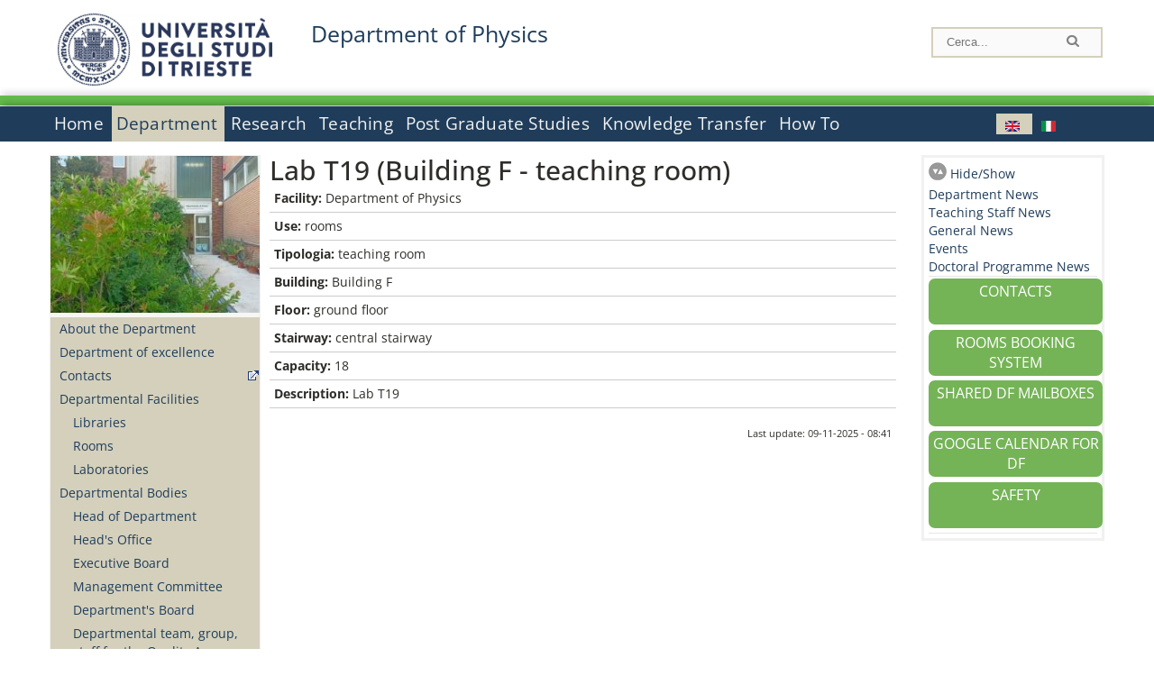

--- FILE ---
content_type: text/html; charset=utf-8
request_url: https://df.units.it/en/department/departmental-facilities/facilities/3651
body_size: 12154
content:
		
<!DOCTYPE html PUBLIC "-//W3C//DTD XHTML+RDFa 1.0//EN"
  "http://www.w3.org/MarkUp/DTD/xhtml-rdfa-1.dtd">
<html xmlns="http://www.w3.org/1999/xhtml" xml:lang="en" version="XHTML+RDFa 1.0" dir="ltr"
  xmlns:content="http://purl.org/rss/1.0/modules/content/"
  xmlns:dc="http://purl.org/dc/terms/"
  xmlns:foaf="http://xmlns.com/foaf/0.1/"
  xmlns:og="http://ogp.me/ns#"
  xmlns:rdfs="http://www.w3.org/2000/01/rdf-schema#"
  xmlns:sioc="http://rdfs.org/sioc/ns#"
  xmlns:sioct="http://rdfs.org/sioc/types#"
  xmlns:skos="http://www.w3.org/2004/02/skos/core#"
  xmlns:xsd="http://www.w3.org/2001/XMLSchema#">

<head profile="http://www.w3.org/1999/xhtml/vocab">
<meta http-equiv="X-UA-Compatible" content="IE=edge">
<!-- >>mobile022016<<  -->
<meta name="viewport" content="width=device-width, initial-scale=1.0">
<!-- >>mobile022016<<  FINE -->
  <meta http-equiv="Content-Type" content="text/html; charset=utf-8" />
<meta name="Generator" content="Drupal 7 (http://drupal.org)" />
<link rel="canonical" href="/en/department/departmental-facilities/facilities/3651" />
<link rel="shortlink" href="/en/node/3651" />
  <title>Lab T19 (Building F - teaching room) | Department of Physics</title>
	<style type="text/css" media="all">
@import url("https://df.units.it/modules/system/system.base.css?t988b5");
@import url("https://df.units.it/modules/system/system.menus.css?t988b5");
@import url("https://df.units.it/modules/system/system.messages.css?t988b5");
@import url("https://df.units.it/modules/system/system.theme.css?t988b5");
</style>
<style type="text/css" media="all">
@import url("https://df.units.it/sites/all/modules/views_slideshow/views_slideshow.css?t988b5");
</style>
<style type="text/css" media="all">
@import url("https://df.units.it/modules/field/theme/field.css?t988b5");
@import url("https://df.units.it/modules/node/node.css?t988b5");
@import url("https://df.units.it/modules/search/search.css?t988b5");
@import url("https://df.units.it/modules/user/user.css?t988b5");
@import url("https://df.units.it/sites/all/modules/views/css/views.css?t988b5");
</style>
<style type="text/css" media="all">
@import url("https://df.units.it/sites/all/modules/ctools/css/ctools.css?t988b5");
@import url("https://df.units.it/sites/all/modules/dividize/css/dividize.css?t988b5");
@import url("https://df.units.it/sites/all/modules/panels/css/panels.css?t988b5");
@import url("https://df.units.it/sites/all/modules/views_slideshow/contrib/views_slideshow_cycle/views_slideshow_cycle.css?t988b5");
@import url("https://df.units.it/sites/all/modules/nice_menus/css/nice_menus.css?t988b5");
@import url("https://df.units.it/sites/all/modules/nice_menus/css/nice_menus_default.css?t988b5");
@import url("https://df.units.it/modules/locale/locale.css?t988b5");
</style>
<style type="text/css" media="all">
@import url("https://df.units.it/sites/all/themes/units_dipartimento_rwd/css/reset.css?t988b5");
@import url("https://df.units.it/sites/all/themes/units_dipartimento_rwd/css/colors.css?t988b5");
@import url("https://df.units.it/sites/all/themes/units_dipartimento_rwd/css/style-isi.css?t988b5");
@import url("https://df.units.it/sites/all/themes/units_dipartimento_rwd/css/style-struttura.css?t988b5");
@import url("https://df.units.it/sites/all/themes/units_dipartimento_rwd/css/responsive.css?t988b5");
</style>
<style type="text/css" media="print">
@import url("https://df.units.it/sites/all/themes/units_dipartimento_rwd/css/print.css?t988b5");
</style>

<!--[if lte IE 7]>
<link type="text/css" rel="stylesheet" href="https://df.units.it/sites/all/themes/units_dipartimento_rwd/css/ie.css?t988b5" media="all" />
<![endif]-->

<!--[if IE 6]>
<link type="text/css" rel="stylesheet" href="https://df.units.it/sites/all/themes/units_dipartimento_rwd/css/ie6.css?t988b5" media="all" />
<![endif]-->
<style type="text/css" media="all">
<!--/*--><![CDATA[/*><!--*/
	.colore-dipartimento{
		color:#64bb4b;
	}
	
	#hpinevidenza-colore-dipartimento{
        border-color:#64bb4b;
		border-style:solid;
		border-width:3px;
		padding:2%;
		margin-bottom:2%;
    }
	#hpinevidenza-colore-dipartimento-scuro{
        border-color:#1d3c5b;
		border-style:solid;
		border-width:3px;
		padding:2%;
		margin-bottom:2%;
    }
	
	.colore-dipartimento-scuro{
		color:#1d3c5b;
	}
	
	.colore-dipartimento-chiaro{
		color:#64bb4b;
	}		
	
	.bg-colore-dipartimento{
		background-color:#64bb4b;
	}
	
	.bg-colore-dipartimento-scuro{
		background-color:#1d3c5b;
	}
	
	.bg-colore-dipartimento-chiaro{
		background-color:#64bb4b;
	}	

	.border-colore-dipartimento{
		border-color:#64bb4b;
	}
	
	.border-colore-dipartimento-scuro{
		border-color:#1d3c5b;
	}
	
	.border-colore-dipartimento-chiaro{
		border-color:#64bb4b;
	}
	
	div.more-link {
		border-color:#1d3c5b;
	}

	div.Add_testoImage{
		background-color:#64bb4b;
	}
	
	div.more-link {
		border-color:#1d3c5b;
	}
	
	#content-home .block .views-row{
		border-left-color:#64bb4b;
	}
	
	div.nomesito a{
		color:#1d3c5b;	
	}
	div.nomesito a:hover, div.nomesito a:focus{
		color:#1d3c5b;	
	}
	
	#footer, #rightcolumn {
		border-color:#64bb4b;	
	}
	
	li.en{
	visibility:visible;
	}

	.field.field-name-field-ric-grpr-listapers.field-type-text-long.field-label-hidden{
	visibility:visible;
	max-height:auto;
	} 
/*]]>*/-->
</style>

	<script type="text/javascript" src="https://df.units.it/misc/jquery.js?v=1.4.4"></script>
<script type="text/javascript" src="https://df.units.it/misc/jquery-extend-3.4.0.js?v=1.4.4"></script>
<script type="text/javascript" src="https://df.units.it/misc/jquery-html-prefilter-3.5.0-backport.js?v=1.4.4"></script>
<script type="text/javascript" src="https://df.units.it/misc/jquery.once.js?v=1.2"></script>
<script type="text/javascript" src="https://df.units.it/misc/drupal.js?t988b5"></script>
<script type="text/javascript" src="https://df.units.it/sites/all/modules/views_slideshow/js/views_slideshow.js?v=1.0"></script>
<script type="text/javascript" src="https://df.units.it/sites/all/modules/nice_menus/js/jquery.bgiframe.js?v=2.1"></script>
<script type="text/javascript" src="https://df.units.it/sites/all/modules/nice_menus/js/jquery.hoverIntent.js?v=0.5"></script>
<script type="text/javascript" src="https://df.units.it/sites/all/modules/nice_menus/js/superfish.js?v=1.4.8"></script>
<script type="text/javascript" src="https://df.units.it/sites/all/modules/nice_menus/js/nice_menus.js?v=1.0"></script>
<script type="text/javascript" src="https://df.units.it/misc/form.js?v=7.103"></script>
<script type="text/javascript" src="https://df.units.it/sites/all/modules/custom/interfase_codice_comune/selectall.js?t988b5"></script>
<script type="text/javascript" src="https://df.units.it/sites/all/modules/dividize/js/dividize.js?t988b5"></script>
<script type="text/javascript" src="https://df.units.it/sites/all/libraries/jquery.cycle/jquery.cycle.all.js?t988b5"></script>
<script type="text/javascript" src="https://df.units.it/sites/all/modules/views_slideshow/contrib/views_slideshow_cycle/js/views_slideshow_cycle.js?t988b5"></script>
<script type="text/javascript" src="https://df.units.it/sites/all/modules/matomo/matomo.js?t988b5"></script>
<script type="text/javascript">
<!--//--><![CDATA[//><!--
var _paq = _paq || [];(function(){var u=(("https:" == document.location.protocol) ? "https://analytics.ssi.units.it/" : "http://analytics.ssi.units.it/");_paq.push(["setSiteId", "8"]);_paq.push(["setTrackerUrl", u+"matomo.php"]);_paq.push(["setDoNotTrack", 1]);_paq.push(["trackPageView"]);_paq.push(["setIgnoreClasses", ["no-tracking","colorbox"]]);_paq.push(["enableLinkTracking"]);var d=document,g=d.createElement("script"),s=d.getElementsByTagName("script")[0];g.type="text/javascript";g.defer=true;g.async=true;g.src=u+"matomo.js";s.parentNode.insertBefore(g,s);})();
//--><!]]>
</script>
<script type="text/javascript" src="https://df.units.it/misc/collapse.js?v=7.103"></script>
<script type="text/javascript" src="https://df.units.it/sites/all/themes/units_dipartimento_rwd/scripts/script-struttura.js?t988b5"></script>
<script type="text/javascript" src="https://df.units.it/sites/all/themes/units_dipartimento_rwd/scripts/twitter.js?t988b5"></script>
<script type="text/javascript">
<!--//--><![CDATA[//><!--
jQuery.extend(Drupal.settings, {"basePath":"\/","pathPrefix":"en\/","setHasJsCookie":0,"ajaxPageState":{"theme":"units_dipartimento_rwd","theme_token":"Op3I21Vgd1wszNWdF2UZd9VrV8x4wctNSSUdowoIE04","js":{"misc\/jquery.js":1,"misc\/jquery-extend-3.4.0.js":1,"misc\/jquery-html-prefilter-3.5.0-backport.js":1,"misc\/jquery.once.js":1,"misc\/drupal.js":1,"sites\/all\/modules\/views_slideshow\/js\/views_slideshow.js":1,"sites\/all\/modules\/nice_menus\/js\/jquery.bgiframe.js":1,"sites\/all\/modules\/nice_menus\/js\/jquery.hoverIntent.js":1,"sites\/all\/modules\/nice_menus\/js\/superfish.js":1,"sites\/all\/modules\/nice_menus\/js\/nice_menus.js":1,"misc\/form.js":1,"sites\/all\/modules\/custom\/interfase_codice_comune\/selectall.js":1,"sites\/all\/modules\/dividize\/js\/dividize.js":1,"sites\/all\/libraries\/jquery.cycle\/jquery.cycle.all.js":1,"sites\/all\/modules\/views_slideshow\/contrib\/views_slideshow_cycle\/js\/views_slideshow_cycle.js":1,"sites\/all\/modules\/matomo\/matomo.js":1,"0":1,"misc\/collapse.js":1,"sites\/all\/themes\/units_dipartimento_rwd\/scripts\/script-struttura.js":1,"sites\/all\/themes\/units_dipartimento_rwd\/scripts\/twitter.js":1},"css":{"modules\/system\/system.base.css":1,"modules\/system\/system.menus.css":1,"modules\/system\/system.messages.css":1,"modules\/system\/system.theme.css":1,"sites\/all\/modules\/views_slideshow\/views_slideshow.css":1,"modules\/field\/theme\/field.css":1,"modules\/node\/node.css":1,"modules\/search\/search.css":1,"modules\/user\/user.css":1,"sites\/all\/modules\/views\/css\/views.css":1,"sites\/all\/modules\/ctools\/css\/ctools.css":1,"sites\/all\/modules\/dividize\/css\/dividize.css":1,"sites\/all\/modules\/panels\/css\/panels.css":1,"sites\/all\/modules\/views_slideshow\/contrib\/views_slideshow_cycle\/views_slideshow_cycle.css":1,"sites\/all\/modules\/nice_menus\/css\/nice_menus.css":1,"sites\/all\/modules\/nice_menus\/css\/nice_menus_default.css":1,"modules\/locale\/locale.css":1,"sites\/all\/themes\/units_dipartimento_rwd\/css\/reset.css":1,"sites\/all\/themes\/units_dipartimento_rwd\/css\/colors.css":1,"sites\/all\/themes\/units_dipartimento_rwd\/css\/style-isi.css":1,"sites\/all\/themes\/units_dipartimento_rwd\/css\/style-struttura.css":1,"sites\/all\/themes\/units_dipartimento_rwd\/css\/responsive.css":1,"sites\/all\/themes\/units_dipartimento_rwd\/css\/print.css":1,"sites\/all\/themes\/units_dipartimento_rwd\/css\/ie.css":1,"sites\/all\/themes\/units_dipartimento_rwd\/css\/ie6.css":1,"0":1}},"dividize":{"selector":"table","width":"870","classes":"dividize-processed","removeHeaders":1,"addLabelHeaders":1,"hideLabels":0,"preserveEvents":1,"preserveDim":1,"enableAltRows":1},"viewsSlideshow":{"blocco_gallery-block_2_1":{"methods":{"goToSlide":["viewsSlideshowPager","viewsSlideshowSlideCounter","viewsSlideshowCycle"],"nextSlide":["viewsSlideshowPager","viewsSlideshowSlideCounter","viewsSlideshowCycle"],"pause":["viewsSlideshowControls","viewsSlideshowCycle"],"play":["viewsSlideshowControls","viewsSlideshowCycle"],"previousSlide":["viewsSlideshowPager","viewsSlideshowSlideCounter","viewsSlideshowCycle"],"transitionBegin":["viewsSlideshowPager","viewsSlideshowSlideCounter"],"transitionEnd":[]},"paused":0}},"viewsSlideshowCycle":{"#views_slideshow_cycle_main_blocco_gallery-block_2_1":{"num_divs":6,"id_prefix":"#views_slideshow_cycle_main_","div_prefix":"#views_slideshow_cycle_div_","vss_id":"blocco_gallery-block_2_1","effect":"fade","transition_advanced":0,"timeout":5000,"speed":700,"delay":0,"sync":1,"random":0,"pause":1,"pause_on_click":0,"play_on_hover":0,"action_advanced":0,"start_paused":0,"remember_slide":0,"remember_slide_days":1,"pause_in_middle":0,"pause_when_hidden":0,"pause_when_hidden_type":"full","amount_allowed_visible":"","nowrap":0,"pause_after_slideshow":0,"fixed_height":1,"items_per_slide":1,"wait_for_image_load":1,"wait_for_image_load_timeout":3000,"cleartype":0,"cleartypenobg":0,"advanced_options":"{}"}},"nice_menus_options":{"delay":800,"speed":"slow"},"matomo":{"trackMailto":1}});
//--><!]]>
</script>

    <link rel="alternate stylesheet" title="small" type="text/css" href="//www.units.it/css/small.css" media="screen" />
    <link rel="alternate stylesheet" title="large" type="text/css" href="//www.units.it/css/large.css" media="screen" />
    <link rel="alternate stylesheet" title="xlarge" type="text/css" href="//www.units.it/css/xlarge.css" media="screen" />
<!-- >>mobile022016<< -->
    <!--<link href="/sites/all/themes/units_dipartimento_rwd/css/style-struttura-dinamici.php" rel="stylesheet"/>-->
 <!-- non esiste più il file >>062016<<
	<link href="/siti/dipartimento/sites/all/themes/units_dipartimento_rwd/css/style-struttura-dinamici.php" rel="stylesheet"/>
	-->
<!-- >>mobile022016<< FINE -->    
   <script type="text/javascript" src="//www.units.it/global/styleswitcher.js"></script>
   		<script type="text/javascript">var unitsCookieBannerLang="en";</script>
  
 <!-- >>ga052022 << -->
 <script type="text/javascript"> <!-- per html 1.0 Strict -->
	
	<!--
	//codice javascript per nascondere le righe di visualizzazione
	//here you place the ids of every element you want.
	//var ids=new Array('riga1','riga2','riga0');
	
	function nascondi(id) {
        //safe function to hide an element with a specified id
        if (document.getElementById) { // DOM3 = IE5, NS6
                document.getElementById(id).style.display = 'none';
        }
        else {
                if (document.layers) { // Netscape 4
                        document.id.display = 'none';
                }
                else { // IE 4
                        document.all.id.style.display = 'none';
                }
        }
        id='not_'+id;
        if (document.getElementById) { // DOM3 = IE5, NS6
                document.getElementById(id).style.display = 'block';
        }
        else {
                if (document.layers) { // Netscape 4
                        document.id.display = 'block';
                }
                else { // IE 4
                        document.all.id.style.display = 'block';
                }
        }
	}
	
	function mostra(id) {
        //safe function to show an element with a specified id

        if (document.getElementById) { // DOM3 = IE5, NS6
                document.getElementById(id).style.display = 'block';
        }
        else {
                if (document.layers) { // Netscape 4
                        document.id.display = 'block';
                }
                else { // IE 4
                        document.all.id.style.display = 'block';
                }
        }
        id='not_'+id;
        if (document.getElementById) { // DOM3 = IE5, NS6
                document.getElementById(id).style.display = 'none';
        }
        else {
                if (document.layers) { // Netscape 4
                        document.id.display = 'none';
                }
                else { // IE 4
                        document.all.id.style.display = 'none';
                }
        }
	}
	//-->
</script>
<style type="text/css" media="all">
	  @import url("https://www.units.it/sites/all/themes/units_theme/css/nosass.css");
  </style>
  <style type="text/css" media="all">
    @import url("https://www.units.it/sites/all/modules/custom/eu_cookie_compliance/css/eu_cookie_compliance.css");
  </style>
  <style type="text/css" media="all">
    #units_footer_indirizzo{
      margin-top: 31px !important;
    }
    #eu-cookie-settings{
      transform: none !important;
    }
  </style>
  <!-- Readspeaker -->
  <!-- script per correggere l'errore nella lettura delle pagine generate con parametri get -->
  <script type="text/javascript">
    window.rsConf = { 
      general: { usePost: true }
    };
  </script>
  <!-- nuovo webReader -->
  <!-- <script src="//f1-eu.readspeaker.com/script/8911/ReadSpeaker.js?pids=embhl" type="text/javascript"></script>-->
  <script type="text/javascript" src="https://f1-eu.readspeaker.com/script/8911/webReader/webReader.js?pids=wr"  id="rs_req_Init"></script>
  <!-- Readspeaker -->
</head>
<body class="lang-en">
    <!-- >>ga052022<< inzizio -->
<!-- >>052022<< fine -->
<!-- redirect corsi dsm inizio -->
<!-- redirect fine -->
<div id="container_dip">
	<div id="header">
		<div style=";margin-left:4px;float:left;width:73px;height:auto;">
			<a href="//www.units.it" title="Universit&agrave; degli Studi di Trieste">
				<img class="onlymobile" src="/img/units_sigillo.jpg" alt="Universit&agrave; degli Studi di Trieste" style="max-width:100%"/>
				<img class="nomobile" src="/img/logo_units_3righe.jpg" alt="Universit&agrave; degli Studi di Trieste" style="max-height: 100%;height: 80px"/>
			</a>	
    </div>	
		<div style="float:left;margin-top:5px;margin:left 4px;width:201px;" class="nomesitomobile">
			<!--<a href="//www.units.it" title="Universit&agrave; degli Studi di Trieste">
				<img class="nomobile" src="/img/scritta_units.jpg" alt="Logo Universit&agrave; degli Studi di Trieste" />
			</a>-->
			<!--<a href="//www.units.it" title="Universit&agrave; degli Studi di Trieste">
				<img class="nomobile" src="/img/scritta-dip-units.png" alt="Logo Universit&agrave; degli Studi di Trieste" />
			</a>
			-->
			<div class="nomesito">
				<a class="nomobile" style="float:left; margin-top:5px;margin-left:13rem;" href="/en" title="Department of Physics">				Department of Physics				</a>
								<a class="onlymobile" style="float:left; margin-left:2rem" href="/en" title="Department Physics">
				Department Physics				</a>
			</div>
		</div> <!--class="left_logo"-->
		
		<div class="right" style="height:74px;">
			<div class="right">
				<!--
				<div id="univ-social" class="left">
				<a href="#"><img src="/sites/all/themes/units_dipartimento_rwd//images/icon-facebook.gif" alt="facebook"></a>
				<a href="#"><img src="/sites/all/themes/units_dipartimento_rwd//images/icon-twitter.gif" alt="twitter"></a>
				</div>
				-->
				<!--<div id="univ-access" class="left">-->
									<!--</div>--> <!--id="univ-access"-->
			</div> <!-- class="right"-->
			<!--<br class="clear"/>--> <!-- >>ga<< 29052014 -->
			<!--<div id="search"> 
							</div>--> <!--id="search"-->
		</div> <!-- class="right"-->		
	</div> <!--id="header"-->
	<div id="barraDipartimentoHeader" class="bg-colore-dipartimento" style="line-height:11px;">&nbsp;</div>
    <div id="menu" class="navigation clearfix">
		<!-- >>mobile - mamo<< -->
		<div id="search"> 
				<!-- inizio search.inc -->
<div id="nav-search" class="nav-search" role="search">
	<form id="search-form" class="search-form" role="search" action="/" method="post" accept-charset="UTF-8" target="_self">
		<div class="form-item">
			<label class="element-invisible" for="edit-search-block-form--2">Search this site </label>
				<input title="Inserisci i termini da cercare." class="form-text" placeholder="Cerca..." type="text" id="search-cerca" name="search_block_form" value="" size="15" maxlength="128">
		</div>
		<div>
			<input alt="Cerca" class="form-submit" type="image" name="submit" src="https://www.units.it/sites/all/themes/units_theme/images/search-button.png">
		</div>

		<div class="form-item form-type-radios">
			<div class="form-item form-type-radio">
				<input type="radio" id="search_persone" name="search_value" checked="" class="form-radio" value="persone">
				<label class="option" for="search_persone">Persone</label>
			</div>
			<div class="form-item form-type-radio">
				<input type="radio" id="search_contenuti" name="search_value" class="form-radio" value="contenuti">
				<label class="option" for="search_contenuti">Contenuti</label>
			</div>
		</div>
	
	</form>
</div>






<div id ="searchimage">	
    <form action="https://www.units.it/search/abook" method='post'> 
		<input type="hidden" name='x' value=''  />
  		<input type="hidden" name='y' value=''  />
  		<input type="image" src="https://www.units.it:443/img/imgall/cerca1.png" style="margin:2pt 3pt 0 0;width:25pt;" alt="search persone"  />
    </form>
</div>
<!--
>>ga102016<< le variabili sono definite in config/config.inc
-->
 <script type="text/javascript" src="https://www.units.it:443/global/search.js"></script>
<!-- fine search.inc -->

		</div> <!--id="search"-->
		<input type="checkbox" name="menuleft_rwd_liv_top" value="" id="menuleft_rwd_liv_top">
		<label for="menuleft_rwd_liv_top"><!--<img src="http://www.units.it/img/btn.png"> migrazione2016 -->
				<img src="https://df.units.it/sites/all/themes/units_dipartimento_rwd/images/hamburgericon.png">MENU</label>
		<!--fine >>mobile mamo<< -->  
		<div class="nav barra"> <!-- ga062015 -->
			  <div class="region region-menu-principale">
    <div id="block-nice-menus-2" class="block block-nice-menus">

    
  <div class="content">
    <ul class="nice-menu nice-menu-down nice-menu-menu-menu-principale-inglese" id="nice-menu-2"><li class="menu-1805 menu-path-front first odd "><a href="/en">Home</a></li>
<li class="menu-1806 menuparent  menu-path-node-605 active-trail  even "><a href="/en/department">Department</a><ul><li class="menu-1807 menu-path-node-607 first odd "><a href="/en/department/about-department">About the Department</a></li>
<li class="menu-118180 menu-path-node-61059  even "><a href="/en/department/department-excellence">Department of excellence</a></li>
<li class="menu-1810 menu-path-sunitsit-strutture-indexphp-from-abook-strutture-014467  odd "><a href="https://www.units.it/strutture/index.php/from/abook/strutture/014467" rel="external" target="_blank">Contacts</a></li>
<li class="menu-3957 menuparent  menu-path-node-4494  even "><a href="/en/department/departmental-facilities">Departmental Facilities</a><ul><li class="menu-5475 menu-path-department-departmental-facilities-libraries first odd "><a href="/en/department/departmental-facilities/libraries">Libraries</a></li>
<li class="menu-5046 menu-path-strutture-ac  even "><a href="/en/department/departmental-facilities/rooms/AC">Rooms</a></li>
<li class="menu-5048 menu-path-strutture-lalr  odd last"><a href="/en/department/departmental-facilities/laboratories/LA%2CLR">Laboratories</a></li>
</ul></li>
<li class="menu-1813 menuparent  menu-path-department-departmental-bodies-head-of-department  odd "><a href="/en/department/departmental-bodies/head-of-department">Departmental Bodies</a><ul><li class="menu-148635 menu-path-department-departmental-bodies-head-of-department first odd "><a href="/en/department/departmental-bodies/head-of-department">Head of Department</a></li>
<li class="menu-148636 menu-path-department-departmental-bodies-head-office  even "><a href="/en/department/departmental-bodies/head-office">Head&#039;s Office</a></li>
<li class="menu-148637 menu-path-department-departmental-bodies-executive-board  odd "><a href="/en/department/departmental-bodies/executive-board">Executive Board</a></li>
<li class="menu-148638 menu-path-department-departmental-bodies-management-committee  even "><a href="/en/department/departmental-bodies/management-committee">Management Committee</a></li>
<li class="menu-148639 menu-path-department-departmental-bodies-department-board  odd "><a href="/en/department/departmental-bodies/department-board">Department&#039;s Board</a></li>
<li class="menu-148640 menu-path-department-departmental-bodies-departmental-team-group-staff-for-the-quality-assurance-of-the-university  even "><a href="/en/department/departmental-bodies/departmental-team%2C-group%2C-staff-for-the-quality-assurance-of-the-university">Departmental team, group, staff for the Quality Assurance of the University</a></li>
<li class="menu-148641 menu-path-department-departmental-bodies-joint-board-of-studies  odd "><a href="/en/department/departmental-bodies/joint-board-of-studies">Joint Board of Studies</a></li>
<li class="menu-1815 menu-path-node-611  even "><a href="/en/content/committees">Committees</a></li>
<li class="menu-148642 menu-path-department-departmental-bodies-boards-of-studies  odd "><a href="/en/department/departmental-bodies/boards-of-studies">Boards of Studies</a></li>
<li class="menu-148643 menu-path-department-departmental-bodies-doctoral-studies-boards  even last"><a href="/en/department/departmental-bodies/doctoral-studies-boards">Doctoral Studies Boards</a></li>
</ul></li>
<li class="menu-1816 menuparent  menu-path-allpers  even "><a href="/en/department/people/allpers">People</a><ul><li class="menu-1817 menu-path-allpers first odd "><a href="/en/department/people/allpers">Departmental Staff</a></li>
<li class="menu-148644 menu-path-department-people-teaching-staff  even "><a href="/en/department/people/teaching-staff">Teaching Staff</a></li>
<li class="menu-148645 menu-path-department-people-research-grant-holders  odd "><a href="/en/department/people/research-grant-holders">Research Grant Holders</a></li>
<li class="menu-148646 menu-path-department-people-technical-administrative-and-service-staff  even "><a href="/en/department/people/technical-administrative-and-service-staff">Technical-administrative and Service Staff</a></li>
<li class="menu-148647 menu-path-department-people-tutor  odd "><a href="/en/department/people/tutor">Tutor</a></li>
<li class="menu-148648 menu-path-department-people-other-staff  even "><a href="/en/department/people/other-staff">Other Staff</a></li>
<li class="menu-148649 menu-path-department-people-doctoral-students  odd "><a href="/en/department/people/doctoral-students">Doctoral Students</a></li>
<li class="menu-148650 menu-path-department-people-disability-service-and-sld---trieste  even "><a href="/en/department/people/disability-service-and-sld---trieste">Disability service and SLD - Trieste</a></li>
<li class="menu-148651 menu-path-department-people-academic-office  odd "><a href="/en/department/people/academic-office">Academic Office</a></li>
<li class="menu-148652 menu-path-department-people-administrative-office  even last"><a href="/en/department/people/administrative-office">Administrative Office</a></li>
</ul></li>
<li class="menu-16030 menu-path-node-11044  odd "><a href="/en/department/quality-assurance">Quality Assurance</a></li>
<li class="menu-49888 menu-path-node-23858  even "><a href="/en/department/strategic-plans">Strategic Plans</a></li>
<li class="menu-1820 menu-path-node-613  odd "><a href="/en/department/regulations">Regulations</a></li>
<li class="menu-1825 menu-path-sunitsit-ateneo-albo  even last"><a href="https://www.units.it/ateneo/albo" rel="external" target="_blank">Calls - Official University Noticeboard</a></li>
</ul></li>
<li class="menu-1826 menuparent  menu-path-node-619  odd "><a href="/en/research">Research</a><ul><li class="menu-1827 menuparent  menu-path-node-621 first odd "><a href="/en/research/researchareas">Research Areas</a><ul><li class="menu-144533 menu-path-node-1587 first odd "><a href="/en/research/researchareas/theoretical-physics">Theoretical Physics</a></li>
<li class="menu-144532 menu-path-node-1585  even "><a href="/en/research/researchareas/particles-astroparticles-and-gravitational-waves">Particles, Astroparticles and Gravitational Waves</a></li>
<li class="menu-144534 menu-path-node-1589  odd "><a href="/en/research/researchareas/astrophysics">Astrophysics</a></li>
<li class="menu-144536 menu-path-node-4606  even "><a href="/en/research/researchareas/condensed-matter-physics">Condensed Matter Physics</a></li>
<li class="menu-144535 menu-path-node-1591  odd last"><a href="/en/research/researchareas/interdisciplinary-and-applied-physics-and-technology">Interdisciplinary and Applied Physics and Technology</a></li>
</ul></li>
<li class="menu-7562 menu-path-node-6354  even "><a href="/en/research/researchareas/researchstrandgroups">Strand Research Groups</a></li>
<li class="menu-1830 menuparent  menu-path-node-623  odd last"><a href="/en/research/research-outcomes">Research Outcomes</a><ul><li class="menu-1831 menu-path-sartsunitsit first odd last"><a href="https://arts.units.it" rel="external" target="_blank">Publication List</a></li>
</ul></li>
</ul></li>
<li class="menu-1836 menuparent  menu-path-node-629  even "><a href="/en/content/teaching">Teaching</a><ul><li class="menu-1837 menuparent  menu-path-teaching-degree-programmes-bachelor-degree-programme first odd "><a href="/en/teaching/degree-programmes/bachelor-degree-programme">Degree Programmes</a><ul><li class="menu-148657 menu-path-teaching-degree-programmes-bachelor-degree-programme first odd "><a href="/en/teaching/degree-programmes/bachelor-degree-programme">Bachelor Degree Programmes</a></li>
<li class="menu-148658 menu-path-teaching-degree-programmes-master-degree-programme  even last"><a href="/en/teaching/degree-programmes/master-degree-programme">Master Degree Programmes</a></li>
</ul></li>
<li class="menu-1840 menuparent  menu-path-node-633  even "><a href="/en/teaching/student-information">Student Information</a><ul><li class="menu-39142 menu-path-node-19879 first odd last"><a href="/en/teaching/international-mobility">International Mobility</a></li>
</ul></li>
<li class="menu-1852 menuparent  menu-path-node-64838  odd last"><a href="/en/teaching/student-advice-service/Summer-Students-and-Summer-Schools">Student Advice Service</a><ul><li class="menu-125294 menu-path-node-64838 first odd "><a href="/en/teaching/student-advice-service/Summer-Students-and-Summer-Schools">Summer Students and Summer Schools</a></li>
<li class="menu-1909 menu-path-node-910  even last"><a href="/en/teaching/student-advice-service/Scientific-Degree-Programmes-Plan">Scientific Degree Programmes Plan</a></li>
</ul></li>
</ul></li>
<li class="menu-1857 menuparent  menu-path-node-655  odd "><a href="/en/graduate-schools-home">Post Graduate Studies</a><ul><li class="menu-125352 menu-path-sunitsit-offerta-formativa-percorso-formativo-60-cfu first odd "><a href="https://www.units.it/offerta-formativa/percorso-formativo-60-cfu" rel="external">60 CFU</a></li>
<li class="menu-148659 menu-path-graduate-schools-doctoral-programme  even "><a href="/en/graduate-schools/doctoral-programme">Doctoral Programmes</a></li>
<li class="menu-148660 menu-path-graduate-schools-advanced-master-programmes  odd last"><a href="/en/graduate-schools/advanced-master-programmes">Advanced Master Programmes</a></li>
</ul></li>
<li class="menu-1868 menuparent  menu-path-node-667  even "><a href="/en/knowledge-transfer">Knowledge Transfer</a><ul><li class="menu-1869 menuparent  menu-path-node-924 first odd "><a href="/en/knowledge-transfer/science-society/Seminars%2C-Conferences-and-Forums">Science and Society</a><ul><li class="menu-1923 menu-path-node-924 first odd "><a href="/en/knowledge-transfer/science-society/Seminars%2C-Conferences-and-Forums">Seminars, Conferences and Forums</a></li>
<li class="menu-1929 menu-path-node-930  even last"><a href="/en/knowledge-transfer/science-society/Profes.-Development-Courses-Teachers">Profes. Development Courses Teachers</a></li>
</ul></li>
<li class="menu-1870 menu-path-node-669  even last"><a href="/en/knowledge-transfer/technological-transfer">Technology Transfer</a></li>
</ul></li>
<li class="menu-128686 menu-path-node-51369  odd last"><a href="/en/how-to">How To</a></li>
</ul>
  </div>
</div>
<div id="block-locale-language" class="block block-locale">

    
  <div class="content">
    <ul class="language-switcher-locale-url"><li class="en first active"><a href="/en/department/departmental-facilities/facilities/3651" class="language-link active" xml:lang="en" title="Lab T19 (Building F - teaching room)"><img class="language-icon" typeof="foaf:Image" src="https://df.units.it/sites/all/modules/languageicons/flags/en.png" width="16" height="12" alt="English" title="English" /></a></li>
<li class="it last"><a href="/it/dipartimento/strutture-del-diparitmento/strutture/3650" class="language-link" xml:lang="it" title="laboratorio T19 (Edificio F - aula didattica)"><img class="language-icon" typeof="foaf:Image" src="https://df.units.it/sites/all/modules/languageicons/flags/it.png" width="16" height="12" alt="Italiano" title="Italiano" /></a></li>
</ul>  </div>
</div>
  </div>
		</div> <!-- ga062015 -->
    </div> <!--id="menu"-->
    
    
    <div id="main">
 		<div id="contentwrapper">

			<div id="leftcolumn">
				<div class="innertube">
				    <div id="box-sub-menu2">
												<div id="sidebar-first" class="column sidebar">
							<div class="section">
								<div id="slide" style="background: no-repeat center">
																	</div>
								<!-- >>mobile<< -->
								<input type="checkbox" name="menuleft_rwd" value="" id="menuleft_rwd">
								<label for="menuleft_rwd">MENU - 								<img src="https://df.units.it/sites/all/themes/units_dipartimento_rwd/images/Hamburger_resized.jpg"></label>
								<!--fine >>mobile<< -->
				 				  <div class="region region-sidebar-first">
    <div id="block-views-blocco-gallery-block-2" class="block block-views">

    
  <div class="content">
    <div class="view view-blocco-gallery view-id-blocco_gallery view-display-id-block_2 view-dom-id-de013815959f1efbed337e1f10eb3ccd">
        
  
  
      <div class="view-content">
      
  <div class="skin-default">
    
    <div id="views_slideshow_cycle_main_blocco_gallery-block_2_1" class="views_slideshow_cycle_main views_slideshow_main"><div id="views_slideshow_cycle_teaser_section_blocco_gallery-block_2_1" class="views-slideshow-cycle-main-frame views_slideshow_cycle_teaser_section">
  <div id="views_slideshow_cycle_div_blocco_gallery-block_2_1_0" class="views-slideshow-cycle-main-frame-row views_slideshow_cycle_slide views_slideshow_slide views-row-1 views-row-first views-row-odd" >
  <div class="views-slideshow-cycle-main-frame-row-item views-row views-row-0 views-row-odd views-row-first">
    
  <div class="views-field views-field-field-all-gallery-immagine">        <div class="field-content"><a href="/en/content/sede-valerio-sites-department-physics-headquarters"><img typeof="foaf:Image" class="250-ridimensiona" src="https://df.units.it/sites/df.units.it/files/styles/250-ridimensiona/public/all_gallery/IngressoPiante.jpg?itok=QoGeOxLS" width="250" height="188" alt="" /></a></div>  </div></div>
</div>
<div id="views_slideshow_cycle_div_blocco_gallery-block_2_1_1" class="views-slideshow-cycle-main-frame-row views_slideshow_cycle_slide views_slideshow_slide views-row-2 views_slideshow_cycle_hidden views-row-even" >
  <div class="views-slideshow-cycle-main-frame-row-item views-row views-row-0 views-row-odd">
    
  <div class="views-field views-field-field-all-gallery-immagine">        <div class="field-content"><a href="/en/content/hall-department-physics-building-f"><img typeof="foaf:Image" class="250-ridimensiona" src="https://df.units.it/sites/df.units.it/files/styles/250-ridimensiona/public/all_gallery/Atrio.jpg?itok=ergAVpf1" width="250" height="188" alt="" /></a></div>  </div></div>
</div>
<div id="views_slideshow_cycle_div_blocco_gallery-block_2_1_2" class="views-slideshow-cycle-main-frame-row views_slideshow_cycle_slide views_slideshow_slide views-row-3 views_slideshow_cycle_hidden views-row-odd" >
  <div class="views-slideshow-cycle-main-frame-row-item views-row views-row-0 views-row-odd">
    
  <div class="views-field views-field-field-all-gallery-immagine">        <div class="field-content"><a href="/en/content/students-area-outside-department"><img typeof="foaf:Image" class="250-ridimensiona" src="https://df.units.it/sites/df.units.it/files/styles/250-ridimensiona/public/all_gallery/StudentiFuori.jpg?itok=ZdhBU2tg" width="250" height="188" alt="" /></a></div>  </div></div>
</div>
<div id="views_slideshow_cycle_div_blocco_gallery-block_2_1_3" class="views-slideshow-cycle-main-frame-row views_slideshow_cycle_slide views_slideshow_slide views-row-4 views_slideshow_cycle_hidden views-row-even" >
  <div class="views-slideshow-cycle-main-frame-row-item views-row views-row-0 views-row-odd">
    
  <div class="views-field views-field-field-all-gallery-immagine">        <div class="field-content"><a href="/en/content/two-new-quantum-physics-laboratories-physics-department"><img typeof="foaf:Image" class="250-ridimensiona" src="https://df.units.it/sites/df.units.it/files/styles/250-ridimensiona/public/all_gallery/InaugurazioneLaboratoriFisica.jpg?itok=y6a2grTu" width="250" height="188" alt="" /></a></div>  </div></div>
</div>
<div id="views_slideshow_cycle_div_blocco_gallery-block_2_1_4" class="views-slideshow-cycle-main-frame-row views_slideshow_cycle_slide views_slideshow_slide views-row-5 views_slideshow_cycle_hidden views-row-odd" >
  <div class="views-slideshow-cycle-main-frame-row-item views-row views-row-0 views-row-odd">
    
  <div class="views-field views-field-field-all-gallery-immagine">        <div class="field-content"><a href="/en/content/call-interest-two-associate-professors-physics-complex-systems-climatology-and-econophysics"><img typeof="foaf:Image" class="250-ridimensiona" src="https://df.units.it/sites/df.units.it/files/styles/250-ridimensiona/public/all_gallery/LogoCallDdE.png?itok=eP2vGsB_" width="250" height="188" alt="" /></a></div>  </div></div>
</div>
<div id="views_slideshow_cycle_div_blocco_gallery-block_2_1_5" class="views-slideshow-cycle-main-frame-row views_slideshow_cycle_slide views_slideshow_slide views-row-6 views_slideshow_cycle_hidden views-row-last views-row-even" >
  <div class="views-slideshow-cycle-main-frame-row-item views-row views-row-0 views-row-odd">
    
  <div class="views-field views-field-field-all-gallery-immagine">        <div class="field-content"><a href="/en/content/innovative-aerosol-jet-printer-installed-and-commissioned-interdisciplinary-ajp-lab"><img typeof="foaf:Image" class="250-ridimensiona" src="https://df.units.it/sites/df.units.it/files/styles/250-ridimensiona/public/all_gallery/AJP_DF_screen4_0.jpg?itok=nxIZAUKb" width="250" height="188" alt="" /></a></div>  </div></div>
</div>
</div>
</div>
      </div>
    </div>
  
  
  
  
  
  
</div>  </div>
</div>
<div id="block-menu-block-2" class="block block-menu-block">

    
  <div class="content">
    <div class="menu-block-wrapper menu-block-2 menu-name-menu-menu-principale-inglese parent-mlid-0 menu-level-2">
  <ul class="menu clearfix"><li class="first leaf menu-mlid-1807"><a href="/en/department/about-department">About the Department</a></li>
<li class="leaf menu-mlid-118180"><a href="/en/department/department-excellence">Department of excellence</a></li>
<li class="leaf menu-mlid-1810"><a href="https://www.units.it/strutture/index.php/from/abook/strutture/014467" rel="external" target="_blank">Contacts</a></li>
<li class="expanded menu-mlid-3957"><a href="/en/department/departmental-facilities">Departmental Facilities</a><ul class="menu clearfix"><li class="first leaf menu-mlid-5475"><a href="/en/department/departmental-facilities/libraries">Libraries</a></li>
<li class="leaf menu-mlid-5046"><a href="/en/department/departmental-facilities/rooms/AC">Rooms</a></li>
<li class="last leaf menu-mlid-5048"><a href="/en/department/departmental-facilities/laboratories/LA%2CLR">Laboratories</a></li>
</ul></li>
<li class="expanded menu-mlid-1813"><a href="/en/department/departmental-bodies/head-of-department">Departmental Bodies</a><ul class="menu clearfix"><li class="first leaf menu-mlid-148635"><a href="/en/department/departmental-bodies/head-of-department">Head of Department</a></li>
<li class="leaf menu-mlid-148636"><a href="/en/department/departmental-bodies/head-office">Head&#039;s Office</a></li>
<li class="leaf menu-mlid-148637"><a href="/en/department/departmental-bodies/executive-board">Executive Board</a></li>
<li class="leaf menu-mlid-148638"><a href="/en/department/departmental-bodies/management-committee">Management Committee</a></li>
<li class="leaf menu-mlid-148639"><a href="/en/department/departmental-bodies/department-board">Department&#039;s Board</a></li>
<li class="leaf menu-mlid-148640"><a href="/en/department/departmental-bodies/departmental-team%2C-group%2C-staff-for-the-quality-assurance-of-the-university">Departmental team, group, staff for the Quality Assurance of the University</a></li>
<li class="leaf menu-mlid-148641"><a href="/en/department/departmental-bodies/joint-board-of-studies">Joint Board of Studies</a></li>
<li class="leaf menu-mlid-1815"><a href="/en/content/committees">Committees</a></li>
<li class="leaf menu-mlid-148642"><a href="/en/department/departmental-bodies/boards-of-studies">Boards of Studies</a></li>
<li class="last leaf menu-mlid-148643"><a href="/en/department/departmental-bodies/doctoral-studies-boards">Doctoral Studies Boards</a></li>
</ul></li>
<li class="expanded menu-mlid-1816"><a href="/en/department/people/allpers">People</a><ul class="menu clearfix"><li class="first leaf menu-mlid-1817"><a href="/en/department/people/allpers">Departmental Staff</a></li>
<li class="leaf menu-mlid-148644"><a href="/en/department/people/teaching-staff">Teaching Staff</a></li>
<li class="leaf menu-mlid-148645"><a href="/en/department/people/research-grant-holders">Research Grant Holders</a></li>
<li class="leaf menu-mlid-148646"><a href="/en/department/people/technical-administrative-and-service-staff">Technical-administrative and Service Staff</a></li>
<li class="leaf menu-mlid-148647"><a href="/en/department/people/tutor">Tutor</a></li>
<li class="leaf menu-mlid-148648"><a href="/en/department/people/other-staff">Other Staff</a></li>
<li class="leaf menu-mlid-148649"><a href="/en/department/people/doctoral-students">Doctoral Students</a></li>
<li class="leaf menu-mlid-148650"><a href="/en/department/people/disability-service-and-sld---trieste">Disability service and SLD - Trieste</a></li>
<li class="leaf menu-mlid-148651"><a href="/en/department/people/academic-office">Academic Office</a></li>
<li class="last leaf menu-mlid-148652"><a href="/en/department/people/administrative-office">Administrative Office</a></li>
</ul></li>
<li class="leaf menu-mlid-16030"><a href="/en/department/quality-assurance">Quality Assurance</a></li>
<li class="leaf menu-mlid-49888"><a href="/en/department/strategic-plans">Strategic Plans</a></li>
<li class="leaf menu-mlid-1820"><a href="/en/department/regulations">Regulations</a></li>
<li class="last leaf menu-mlid-1825"><a href="https://www.units.it/ateneo/albo" rel="external" target="_blank">Calls - Official University Noticeboard</a></li>
</ul></div>
  </div>
</div>
  </div>
								
							</div><!-- class="section"-->
						</div> <!-- /#sidebar-first -->
											</div> <!-- /#box-sub-menu -->
					
					<div style="clear:left;" /></div>
			
										<div class="box-left-bottom border-colore-dipartimento" style="width:100%;">
						  <div class="region region-left-bottom">
    <div id="block-block-4" class="block block-block">

    
  <div class="content">
    
		<ul class="elenco_links">
		<li class="links-contatti"><a href="https://www.units.it/strutture/index.php/from/abook/strutture/014467">Contacts</a></li>
		<li class="links"><a href="https://www.units.it/ateneo/link-utili">Useful Links</a></li>
				<li class="area-riservata"><a href="/en/user?destination=department/departmental-facilities/facilities/3651">Login</a></li>
						</ul>  </div>
</div>
  </div>
					</div><!-- class="box-left-bottom border-facolta"-->	
								
				</div>
				
			</div> <!-- leftcolumn -->



		    <div id="contentcolumn">
									<div id="inner_contentcolumn">
					<script>
					function apriChiudiRightColumn(){
						$ = jQuery.noConflict();
						if( $('#rightcolumnCollapsable').is(':visible') ) {
							$("#rightcolumnCollapsable").slideToggle(400,rightEndCollapse);
						}
						else {
							$("#contentcolumn table").css("width","75%");
							$("#contentcolumn .view-id-all_pers table").css("width","100%");
							$("#rightcolumnCollapsable").slideToggle(400);
						}
					}
					function rightEndCollapse(){
						$("#contentcolumn table").css("width","100%");
					}
					</script>		
					<div class="section">

								    
				
												<!--<div id="breadcrumb"></div>-->
						
								<a id="main-content"></a>
			    
																	
			
						<!-- Eliminate le tabs Visualizza e Modifica nel sito pubblico -->
						<!-- inizio ga 17042013 -->
												<!-- fine ga 17042013 -->
						<h2 id="h2-3651" class="with-tabs">Lab T19 (Building F - teaching room)</h2>			
												<div class="tabs">
													</div><!-- class="tabs"-->
									
						<!-- FINE - Eliminate le tabs Visualizza e Modifica nel sito pubblico -->
			
																		  <div class="region region-content">
    <div id="block-system-main" class="block block-system">

    
  <div class="content">
    <div id="node-3651" class="node node-dip-strt node-full clearfix" about="/en/department/departmental-facilities/facilities/3651" typeof="sioc:Item foaf:Document">
        <span property="dc:title" content="Lab T19 (Building F - teaching room)" class="rdf-meta element-hidden"></span>
   
  <div class="content clearfix">
    <div class="field field-name-field-dip-strt-descr-strt-orig field-type-text field-label-inline clearfix"><div class="field-label">Facility:&nbsp;</div><div class="field-items"><div class="field-item even">Department of Physics</div></div></div><div class="field field-name-field-dip-strt-uso field-type-list-text field-label-inline clearfix"><div class="field-label">Use:&nbsp;</div><div class="field-items"><div class="field-item even">rooms</div></div></div><div class="field field-name-field-dip-strt-dett-uso field-type-list-text field-label-inline clearfix"><div class="field-label">Tipologia:&nbsp;</div><div class="field-items"><div class="field-item even">teaching room</div></div></div><div class="field field-name-field-dip-strt-edificio field-type-list-text field-label-inline clearfix"><div class="field-label">Building:&nbsp;</div><div class="field-items"><div class="field-item even">Building F</div></div></div><div class="field field-name-field-dip-strt-piano field-type-list-text field-label-inline clearfix"><div class="field-label">Floor:&nbsp;</div><div class="field-items"><div class="field-item even">ground floor</div></div></div><div class="field field-name-field-dip-strt-scala field-type-list-text field-label-inline clearfix"><div class="field-label">Stairway:&nbsp;</div><div class="field-items"><div class="field-item even">central stairway</div></div></div><div class="field field-name-field-dip-strt-capienza field-type-text field-label-inline clearfix"><div class="field-label">Capacity:&nbsp;</div><div class="field-items"><div class="field-item even">18</div></div></div><div class="field field-name-field-dip-strt-descrspazio field-type-text field-label-inline clearfix"><div class="field-label">Description:&nbsp;</div><div class="field-items"><div class="field-item even">Lab T19</div></div></div>	

  </div>

    
  <div class="data_ultima_modifica"> Last update: 09-11-2025 - 08:41 </div>

</div>
  </div>
</div>
  </div>
											</div><!-- class="section"-->

					<!-- >>mobile<< Spostata la div rightcolumn per mobile -->
																<div id="rightcolumn">
							<div class="inner_rightcolumn">
								<div style="height:26px;">
									<a href="javascript:apriChiudiRightColumn()" class="openclose">Hide/Show</a>
								</div>
									<div id="rightcolumnCollapsable">
																																																																															<div class="box-border-bottom">
													<div id="block-block-2" class="block block-block">

    
  <div class="content">
    <div id="block-menu-block-4" class="block block-menu-block">

    
  <div class="content">
    <div class="menu-block-wrapper menu-block-4 menu-name-menu-menu-news-and-announcements parent-mlid-0 menu-level-1">
  <ul class="menu clearfix"><li class="first leaf menu-mlid-642"><a href="/en/department-news/all_avdp">Department News</a></li>
<li class="leaf menu-mlid-644"><a href="/en/teaching-staff-news/all_avdc">Teaching Staff News</a></li>
<li class="leaf menu-mlid-646"><a href="/en/news/all_news">General News</a></li>
<li class="leaf menu-mlid-648"><a href="/en/events/all_evnt">Events</a></li>
<li class="leaf menu-mlid-19940"><a href="/en/department-news-doct/doctoral-news">Doctoral Programme News</a></li>
</ul></div>
  </div>
</div>
  </div>
</div>
												</div>
																																			<div class="box-border-bottom">
													<div id="block-block-16--2" class="block block-block">

    
  <div class="content">
    <div id="block-block-15" class="block block-block">

    
  <div class="content">
    <p style="width: 100%; height: 45px; color: #ffffff; background-color: #75b357; text-align: center; font-size: medium; padding: 3px; border-radius: 7px;"> <a style="color: white;" onmouseover="this.style.color='grey'" onmouseout="this.style.color='white'" href="/en/department/node/72299">CONTACTS</a> </p><p style="width: 100%; height: 45px; color: #ffffff; background-color: #75b357; text-align: center; font-size: medium; padding: 3px; border-radius: 7px;"> <a style="color: white;" onmouseover="this.style.color='grey'" onmouseout="this.style.color='white'" href="/en/department/node/72308">ROOMS BOOKING SYSTEM</a> </p><p style="width: 100%; height: 45px; color: #ffffff; background-color: #75b357; text-align: center; font-size: medium; padding: 3px; border-radius: 7px;"> <a href="/en/department/node/67698"><span style="color: white;">SHARED DF MAILBOXES</span> </a></p><!--
<p style="width: 100%; height: 45px; color: #ffffff; background-color: #75b357; text-align: center; font-size: medium; padding: 3px; border-radius: 7px;"> <a style="color: white;" onmouseover="this.style.color='grey'" onmouseout="this.style.color='white'" href="/it/node/798"> ADMINISTRATIVE PROCEDURES</a> </p>
--><p style="width: 100%; height: 45px; color: #ffffff; background-color: #75b357; text-align: center; font-size: medium; padding: 3px; border-radius: 7px;"> <a style="color: white;" onmouseover="this.style.color='grey'" onmouseout="this.style.color='white'" href="/en/department/node/5914">GOOGLE CALENDAR FOR DF</a> </p><p style="width: 100%; height: 45px; color: #ffffff; background-color: #75b357; text-align: center; font-size: medium; padding: 3px; border-radius: 7px;"> <a style="color: white;" onmouseover="this.style.color='grey'" onmouseout="this.style.color='white'" href="/en/department/node/72305">SAFETY</a> </p>  </div>
</div>
  </div>
</div>
												</div>
																					  <!---->
									</div>
							</div>
						</div>
					



										<!---->
					
				</div> <!-- inner contentcolumn -->
			</div> <!-- contentcolumn -->
		</div> <!-- contentwrapper -->

		<div id="link-utili-mobile" class="link-utili box-left-bottom border-colore-dipartimento"></div>			
		
    </div> <!-- /#main -->

	<!--<br class="clear"/>--> <!-- >>ga<< 29052014 -->
<!-- COLORE DIPARTIMENTO -->	     	
	<div id="footer">
		<div id="barraDipartimentoFooter" class="bg-colore-dipartimento"></div>
		<div class="logobianco">
			<a href="/">
			  <!--<img alt="units logo" 
			  src="https://df.units.it/sites/all/themes/units_dipartimento_rwd/images/units-logo-bianco.png" height="auto" width="75">-->
			  <img alt="units logo" 
			  src="/img/logo-units-footer.png" height="auto" width="75">
			  <!--  <img width="75" height="auto" alt="units logo" src="www.units.it/sites/all/themes/units_theme/units-logo-bianco.png"> TODO2016 -->
			</a>
			<span class="nolink solo_mobile">Università degli studi di Trieste</span class="nolink">
		</div>
		
		<!--<div class="copyright copyright-dipartimento">
			Per segnalazioni invia mail a: <a href="mailto:dipweb@units.it">Gestore del Sito</a>
		</div>-->
		<div class="float-right">
			<ul class="menu nav copyright copyright-dipartimento">
				<li class="first leaf nascondi_mobile"><span class="nolink">Per segnalazioni invia mail a: </span></li>
				<li class="leaf"><a href="mailto:webmaster.df@units.it">Gestore del Sito</a></li>
			</ul>
			<ul class="menu nav copyright copyright-dipartimento allinea_sx">
				<li class="first leaf nascondi_mobile"><span class="nolink">©2016 University of Trieste</span></li>
				<li class="leaf nascondi_mobile"><span class="nolink">&nbsp;-&nbsp;</span></li>
				<li class="leaf interlinea"><a rel="external" href="https://www.units.it/search/sitemap">mappa&nbsp;sito</a></li>
				<li class="leaf interlinea"><a rel="external" href="https://www.units.it/dove/mappe">dove&nbsp;siamo</a></li>
				<li class="leaf interlinea"><a rel="external" href="https://www.units.it/privacy">Privacy</a></li>
			</ul>
		</div>
		<div class="rigatop">
		</div>
		<div class="footeraddress" id="footeraddress">
			<div class="allinea_sx">
							Via Valerio 2 - 34127 Trieste, Italia  -  Tel. +39 040.558.3353 P.IVA 00211830328 - C.F. 80013890324 - <a href="https://www.units.it/operazionetrasparenza/files/codici_per_sito.pdf">Fatturazione elettronica</a> - P.E.C.:&nbsp;df@pec.units.it				
			</div>
		</div>
			<!-- INIZIO GRAFICA COORDINATA : cookie [cookiebanner_units] -->
		<div class="container footer_indirizzo">
			<button id="eu-cookie-settings" type="button" class="eu-cookie-withdraw-tab" style="position:inherit; background:transparent;background-color: #1f3d5a;width: 100%;color:#fff">Rivedi le tue scelte sui cookies</button>
		</div>
		<div id ='sliding-popup'><div id="button-close">
  <button type="button" class="eu-cookie-withdraw-button" aria-label="❌ dismiss cookie message">❌</button>
  </div>
  <div class="eu-cookie-compliance-banner eu-cookie-compliance-banner-info eu-cookie-compliance-banner--categories">
  <!--<button type="button" class="eu-cookie-withdraw-button">Chiudi</button>-->
    <div class="popup-content info">
      <div id="popup-text">
        <p>Our website uses cookies. By continuing we assume your consent to deploy cookies, as detailed in our <a href="https://www.units.it/cookie">cookies policy</a></p>
              </div>
              <div id="eu-cookie-compliance-categories" class="eu-cookie-compliance-categories">
                      <div class="eu-cookie-compliance-category">
              <div>
                <input type="checkbox" name="cookie-categories" id="cookie-category-tecnici"
                      value="tecnici"
                      checked                      disabled >
                <label for="cookie-category-tecnici">Essential cookies</label>
              </div>
                          <div class="eu-cookie-compliance-category-description"></div>
                      </div>
                      <div class="eu-cookie-compliance-category">
              <div>
                <input type="checkbox" name="cookie-categories" id="cookie-category-social"
                      value="social"
                                             >
                <label for="cookie-category-social">Social cookies</label>
              </div>
                          <div class="eu-cookie-compliance-category-description"></div>
                      </div>
                      <div class="eu-cookie-compliance-category">
              <div>
                <input type="checkbox" name="cookie-categories" id="cookie-category-cookie-video"
                      value="cookie_video"
                                             >
                <label for="cookie-category-cookie-video">Video cookies</label>
              </div>
                          <div class="eu-cookie-compliance-category-description">You Tube</div>
                      </div>
                                <div class="eu-cookie-compliance-categories-buttons">
              <button type="button"
                      class="eu-cookie-compliance-save-preferences-button">Save preferences</button>
            </div>
                  </div>
      
      <div id="popup-buttons" class="eu-cookie-compliance-has-categories">
        <button type="button" class="agree-button eu-cookie-compliance-default-button">Accept all cookies</button>
        <button type="button" class="eu-cookie-withdraw-button">Reject All</button>
      </div>
    </div>
  </div></div>		<script src="https://www.units.it/sites/all/modules/custom/grafica-coordinata-master/js/eu_cookie_compliance.js"></script>
	<!-- //>>ga052022<< fine GRAFICA INTEGRATA COOKIE -->   
	</div>
</div> <!-- /#container -->


    <script>
	  if ( jQuery('span').hasClass('language-link') )
				{
					jQuery('span.language-link').css({
					'visibility':'hidden'
					});
				};	
 /* >>ga052015<< inizio */ 
 	var tmpUrl = document.domain;
     //document.getElementById("contentcolumn").innerHTML = tmpUrl;
	if (tmpUrl === 'dsm.cicmsdev.units.it' || tmpUrl === 'dsm.units.it')
	 {
		 if ( jQuery('h2').hasClass('with-tabs') )
				{
					jQuery('h2.with-tabs').addClass("titoloDSM");
				};
	 } 
	 else if (tmpUrl === 'dsv.units.it')
	 {
		 if ( jQuery('h2').hasClass('with-tabs') )
				{
					jQuery('h2.with-tabs').addClass("titoloDSV");
				};
	 }; 
 /* >>ga052015<< fine */ 
  </script>

</body>
</html>
